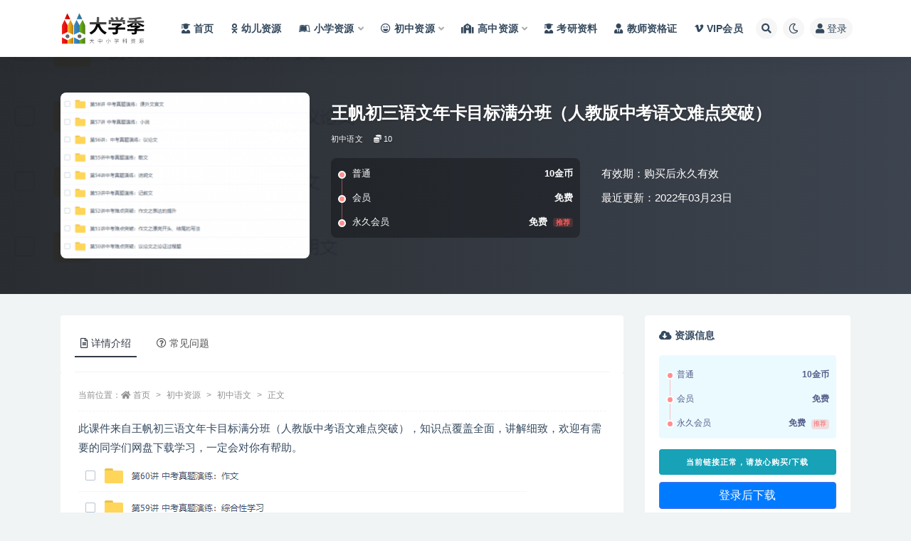

--- FILE ---
content_type: text/html; charset=UTF-8
request_url: https://www.1dxj.com/wfcsywnkmbmfbrjbzkywndtp.html
body_size: 16619
content:
<!doctype html>
<html lang="zh-CN">
<head>
	<meta http-equiv="Content-Type" content="text/html; charset=UTF-8">
	<meta name="viewport" content="width=device-width, initial-scale=1, minimum-scale=1, maximum-scale=1">
	<link rel="profile" href="https://gmpg.org/xfn/11">
	<title>王帆初三语文年卡目标满分班（人教版中考语文难点突破）_请使用正版授权-盗版主题后果自负-授权购买官网-ritheme.com</title>
<meta name='robots' content='max-image-preview:large' />
<meta name="keywords" content="初中语文,">
<meta name="description" content="此课件来自王帆初三语文年卡目标满分班（人教版中考语文难点突破），知识点覆盖全面，讲解细致，欢迎有需要的同学们网盘下载学习，一定会对你有帮助。">
<meta property="og:title" content="王帆初三语文年卡目标满分班（人教版中考语文难点突破）">
<meta property="og:description" content="此课件来自王帆初三语文年卡目标满分班（人教版中考语文难点突破），知识点覆盖全面，讲解细致，欢迎有需要的同学们网盘下载学习，一定会对你有帮助。">
<meta property="og:type" content="article">
<meta property="og:url" content="https://www.1dxj.com/wfcsywnkmbmfbrjbzkywndtp.html">
<meta property="og:site_name" content="请使用正版授权-盗版主题后果自负-授权购买官网-ritheme.com">
<meta property="og:image" content="https://www.1dxj.com/wp-content/uploads/2022/10/20221014072739-63490f6b2b9b5.png">
<link href="/wp-content/uploads/2022/10/大学家-副本.png" rel="icon">
<link rel='stylesheet' id='classic-theme-styles-css' href='https://www.1dxj.com/wp-includes/css/classic-themes.min.css?ver=6.2.2' media='all' />
<style id='global-styles-inline-css'>
body{--wp--preset--color--black: #000000;--wp--preset--color--cyan-bluish-gray: #abb8c3;--wp--preset--color--white: #ffffff;--wp--preset--color--pale-pink: #f78da7;--wp--preset--color--vivid-red: #cf2e2e;--wp--preset--color--luminous-vivid-orange: #ff6900;--wp--preset--color--luminous-vivid-amber: #fcb900;--wp--preset--color--light-green-cyan: #7bdcb5;--wp--preset--color--vivid-green-cyan: #00d084;--wp--preset--color--pale-cyan-blue: #8ed1fc;--wp--preset--color--vivid-cyan-blue: #0693e3;--wp--preset--color--vivid-purple: #9b51e0;--wp--preset--gradient--vivid-cyan-blue-to-vivid-purple: linear-gradient(135deg,rgba(6,147,227,1) 0%,rgb(155,81,224) 100%);--wp--preset--gradient--light-green-cyan-to-vivid-green-cyan: linear-gradient(135deg,rgb(122,220,180) 0%,rgb(0,208,130) 100%);--wp--preset--gradient--luminous-vivid-amber-to-luminous-vivid-orange: linear-gradient(135deg,rgba(252,185,0,1) 0%,rgba(255,105,0,1) 100%);--wp--preset--gradient--luminous-vivid-orange-to-vivid-red: linear-gradient(135deg,rgba(255,105,0,1) 0%,rgb(207,46,46) 100%);--wp--preset--gradient--very-light-gray-to-cyan-bluish-gray: linear-gradient(135deg,rgb(238,238,238) 0%,rgb(169,184,195) 100%);--wp--preset--gradient--cool-to-warm-spectrum: linear-gradient(135deg,rgb(74,234,220) 0%,rgb(151,120,209) 20%,rgb(207,42,186) 40%,rgb(238,44,130) 60%,rgb(251,105,98) 80%,rgb(254,248,76) 100%);--wp--preset--gradient--blush-light-purple: linear-gradient(135deg,rgb(255,206,236) 0%,rgb(152,150,240) 100%);--wp--preset--gradient--blush-bordeaux: linear-gradient(135deg,rgb(254,205,165) 0%,rgb(254,45,45) 50%,rgb(107,0,62) 100%);--wp--preset--gradient--luminous-dusk: linear-gradient(135deg,rgb(255,203,112) 0%,rgb(199,81,192) 50%,rgb(65,88,208) 100%);--wp--preset--gradient--pale-ocean: linear-gradient(135deg,rgb(255,245,203) 0%,rgb(182,227,212) 50%,rgb(51,167,181) 100%);--wp--preset--gradient--electric-grass: linear-gradient(135deg,rgb(202,248,128) 0%,rgb(113,206,126) 100%);--wp--preset--gradient--midnight: linear-gradient(135deg,rgb(2,3,129) 0%,rgb(40,116,252) 100%);--wp--preset--duotone--dark-grayscale: url('#wp-duotone-dark-grayscale');--wp--preset--duotone--grayscale: url('#wp-duotone-grayscale');--wp--preset--duotone--purple-yellow: url('#wp-duotone-purple-yellow');--wp--preset--duotone--blue-red: url('#wp-duotone-blue-red');--wp--preset--duotone--midnight: url('#wp-duotone-midnight');--wp--preset--duotone--magenta-yellow: url('#wp-duotone-magenta-yellow');--wp--preset--duotone--purple-green: url('#wp-duotone-purple-green');--wp--preset--duotone--blue-orange: url('#wp-duotone-blue-orange');--wp--preset--font-size--small: 13px;--wp--preset--font-size--medium: 20px;--wp--preset--font-size--large: 36px;--wp--preset--font-size--x-large: 42px;--wp--preset--spacing--20: 0.44rem;--wp--preset--spacing--30: 0.67rem;--wp--preset--spacing--40: 1rem;--wp--preset--spacing--50: 1.5rem;--wp--preset--spacing--60: 2.25rem;--wp--preset--spacing--70: 3.38rem;--wp--preset--spacing--80: 5.06rem;--wp--preset--shadow--natural: 6px 6px 9px rgba(0, 0, 0, 0.2);--wp--preset--shadow--deep: 12px 12px 50px rgba(0, 0, 0, 0.4);--wp--preset--shadow--sharp: 6px 6px 0px rgba(0, 0, 0, 0.2);--wp--preset--shadow--outlined: 6px 6px 0px -3px rgba(255, 255, 255, 1), 6px 6px rgba(0, 0, 0, 1);--wp--preset--shadow--crisp: 6px 6px 0px rgba(0, 0, 0, 1);}:where(.is-layout-flex){gap: 0.5em;}body .is-layout-flow > .alignleft{float: left;margin-inline-start: 0;margin-inline-end: 2em;}body .is-layout-flow > .alignright{float: right;margin-inline-start: 2em;margin-inline-end: 0;}body .is-layout-flow > .aligncenter{margin-left: auto !important;margin-right: auto !important;}body .is-layout-constrained > .alignleft{float: left;margin-inline-start: 0;margin-inline-end: 2em;}body .is-layout-constrained > .alignright{float: right;margin-inline-start: 2em;margin-inline-end: 0;}body .is-layout-constrained > .aligncenter{margin-left: auto !important;margin-right: auto !important;}body .is-layout-constrained > :where(:not(.alignleft):not(.alignright):not(.alignfull)){max-width: var(--wp--style--global--content-size);margin-left: auto !important;margin-right: auto !important;}body .is-layout-constrained > .alignwide{max-width: var(--wp--style--global--wide-size);}body .is-layout-flex{display: flex;}body .is-layout-flex{flex-wrap: wrap;align-items: center;}body .is-layout-flex > *{margin: 0;}:where(.wp-block-columns.is-layout-flex){gap: 2em;}.has-black-color{color: var(--wp--preset--color--black) !important;}.has-cyan-bluish-gray-color{color: var(--wp--preset--color--cyan-bluish-gray) !important;}.has-white-color{color: var(--wp--preset--color--white) !important;}.has-pale-pink-color{color: var(--wp--preset--color--pale-pink) !important;}.has-vivid-red-color{color: var(--wp--preset--color--vivid-red) !important;}.has-luminous-vivid-orange-color{color: var(--wp--preset--color--luminous-vivid-orange) !important;}.has-luminous-vivid-amber-color{color: var(--wp--preset--color--luminous-vivid-amber) !important;}.has-light-green-cyan-color{color: var(--wp--preset--color--light-green-cyan) !important;}.has-vivid-green-cyan-color{color: var(--wp--preset--color--vivid-green-cyan) !important;}.has-pale-cyan-blue-color{color: var(--wp--preset--color--pale-cyan-blue) !important;}.has-vivid-cyan-blue-color{color: var(--wp--preset--color--vivid-cyan-blue) !important;}.has-vivid-purple-color{color: var(--wp--preset--color--vivid-purple) !important;}.has-black-background-color{background-color: var(--wp--preset--color--black) !important;}.has-cyan-bluish-gray-background-color{background-color: var(--wp--preset--color--cyan-bluish-gray) !important;}.has-white-background-color{background-color: var(--wp--preset--color--white) !important;}.has-pale-pink-background-color{background-color: var(--wp--preset--color--pale-pink) !important;}.has-vivid-red-background-color{background-color: var(--wp--preset--color--vivid-red) !important;}.has-luminous-vivid-orange-background-color{background-color: var(--wp--preset--color--luminous-vivid-orange) !important;}.has-luminous-vivid-amber-background-color{background-color: var(--wp--preset--color--luminous-vivid-amber) !important;}.has-light-green-cyan-background-color{background-color: var(--wp--preset--color--light-green-cyan) !important;}.has-vivid-green-cyan-background-color{background-color: var(--wp--preset--color--vivid-green-cyan) !important;}.has-pale-cyan-blue-background-color{background-color: var(--wp--preset--color--pale-cyan-blue) !important;}.has-vivid-cyan-blue-background-color{background-color: var(--wp--preset--color--vivid-cyan-blue) !important;}.has-vivid-purple-background-color{background-color: var(--wp--preset--color--vivid-purple) !important;}.has-black-border-color{border-color: var(--wp--preset--color--black) !important;}.has-cyan-bluish-gray-border-color{border-color: var(--wp--preset--color--cyan-bluish-gray) !important;}.has-white-border-color{border-color: var(--wp--preset--color--white) !important;}.has-pale-pink-border-color{border-color: var(--wp--preset--color--pale-pink) !important;}.has-vivid-red-border-color{border-color: var(--wp--preset--color--vivid-red) !important;}.has-luminous-vivid-orange-border-color{border-color: var(--wp--preset--color--luminous-vivid-orange) !important;}.has-luminous-vivid-amber-border-color{border-color: var(--wp--preset--color--luminous-vivid-amber) !important;}.has-light-green-cyan-border-color{border-color: var(--wp--preset--color--light-green-cyan) !important;}.has-vivid-green-cyan-border-color{border-color: var(--wp--preset--color--vivid-green-cyan) !important;}.has-pale-cyan-blue-border-color{border-color: var(--wp--preset--color--pale-cyan-blue) !important;}.has-vivid-cyan-blue-border-color{border-color: var(--wp--preset--color--vivid-cyan-blue) !important;}.has-vivid-purple-border-color{border-color: var(--wp--preset--color--vivid-purple) !important;}.has-vivid-cyan-blue-to-vivid-purple-gradient-background{background: var(--wp--preset--gradient--vivid-cyan-blue-to-vivid-purple) !important;}.has-light-green-cyan-to-vivid-green-cyan-gradient-background{background: var(--wp--preset--gradient--light-green-cyan-to-vivid-green-cyan) !important;}.has-luminous-vivid-amber-to-luminous-vivid-orange-gradient-background{background: var(--wp--preset--gradient--luminous-vivid-amber-to-luminous-vivid-orange) !important;}.has-luminous-vivid-orange-to-vivid-red-gradient-background{background: var(--wp--preset--gradient--luminous-vivid-orange-to-vivid-red) !important;}.has-very-light-gray-to-cyan-bluish-gray-gradient-background{background: var(--wp--preset--gradient--very-light-gray-to-cyan-bluish-gray) !important;}.has-cool-to-warm-spectrum-gradient-background{background: var(--wp--preset--gradient--cool-to-warm-spectrum) !important;}.has-blush-light-purple-gradient-background{background: var(--wp--preset--gradient--blush-light-purple) !important;}.has-blush-bordeaux-gradient-background{background: var(--wp--preset--gradient--blush-bordeaux) !important;}.has-luminous-dusk-gradient-background{background: var(--wp--preset--gradient--luminous-dusk) !important;}.has-pale-ocean-gradient-background{background: var(--wp--preset--gradient--pale-ocean) !important;}.has-electric-grass-gradient-background{background: var(--wp--preset--gradient--electric-grass) !important;}.has-midnight-gradient-background{background: var(--wp--preset--gradient--midnight) !important;}.has-small-font-size{font-size: var(--wp--preset--font-size--small) !important;}.has-medium-font-size{font-size: var(--wp--preset--font-size--medium) !important;}.has-large-font-size{font-size: var(--wp--preset--font-size--large) !important;}.has-x-large-font-size{font-size: var(--wp--preset--font-size--x-large) !important;}
.wp-block-navigation a:where(:not(.wp-element-button)){color: inherit;}
:where(.wp-block-columns.is-layout-flex){gap: 2em;}
.wp-block-pullquote{font-size: 1.5em;line-height: 1.6;}
</style>
<link rel='stylesheet' id='mel_pan_op_style-css' href='https://www.1dxj.com/wp-content/plugins/wpmel_url_check/op/riproV2/style.css?ver=6.2.2' media='all' />
<link rel='stylesheet' id='bootstrap-css' href='https://www.1dxj.com/wp-content/themes/ripro-v2/assets/bootstrap/css/bootstrap.min.css?ver=4.6.0' media='all' />
<link rel='stylesheet' id='csf-fa5-css' href='https://www.1dxj.com/wp-content/themes/ripro-v2/assets/font-awesome/css/all.min.css?ver=5.14.0' media='all' />
<link rel='stylesheet' id='csf-fa5-v4-shims-css' href='https://www.1dxj.com/wp-content/themes/ripro-v2/assets/font-awesome/css/v4-shims.min.css?ver=5.14.0' media='all' />
<link rel='stylesheet' id='plugins-css' href='https://www.1dxj.com/wp-content/themes/ripro-v2/assets/css/plugins.css?ver=1.0.0' media='all' />
<link rel='stylesheet' id='app-css' href='https://www.1dxj.com/wp-content/themes/ripro-v2/assets/css/app.css?ver=4.8.0' media='all' />
<link rel='stylesheet' id='dark-css' href='https://www.1dxj.com/wp-content/themes/ripro-v2/assets/css/dark.css?ver=4.8.0' media='all' />
<script src='https://www.1dxj.com/wp-content/themes/ripro-v2/assets/js/jquery.min.js?ver=3.5.1' id='jquery-js'></script>
<script id='mel_pan_check-js-extra'>
var wpmel = {"post_id":"3758","ajaxurl":"https:\/\/www.1dxj.com\/wp-admin\/admin-ajax.php","auto_check":"1","have_pan":"1","check_btn_title":"\u68c0\u6d4b\u4e0b\u8f7d\u94fe\u63a5"};
</script>
<script src='https://www.1dxj.com/wp-content/plugins/wpmel_url_check/mel_pan_check.php?ver=6.2.2' id='mel_pan_check-js'></script>
<link rel="canonical" href="https://www.1dxj.com/wfcsywnkmbmfbrjbzkywndtp.html" />
<link rel='shortlink' href='https://www.1dxj.com/?p=3758' />
<style type="text/css">.navbar .logo {
    margin-right: 12px;
    width: auto;
    max-height: 50px;
    position: relative;
}</style></head>
<body class="post-template-default single single-post postid-3758 single-format-standard navbar-sticky with-hero hero-wide hero-shop pagination-numeric no-off-canvas sidebar-right">
<svg xmlns="http://www.w3.org/2000/svg" viewBox="0 0 0 0" width="0" height="0" focusable="false" role="none" style="visibility: hidden; position: absolute; left: -9999px; overflow: hidden;" ><defs><filter id="wp-duotone-dark-grayscale"><feColorMatrix color-interpolation-filters="sRGB" type="matrix" values=" .299 .587 .114 0 0 .299 .587 .114 0 0 .299 .587 .114 0 0 .299 .587 .114 0 0 " /><feComponentTransfer color-interpolation-filters="sRGB" ><feFuncR type="table" tableValues="0 0.49803921568627" /><feFuncG type="table" tableValues="0 0.49803921568627" /><feFuncB type="table" tableValues="0 0.49803921568627" /><feFuncA type="table" tableValues="1 1" /></feComponentTransfer><feComposite in2="SourceGraphic" operator="in" /></filter></defs></svg><svg xmlns="http://www.w3.org/2000/svg" viewBox="0 0 0 0" width="0" height="0" focusable="false" role="none" style="visibility: hidden; position: absolute; left: -9999px; overflow: hidden;" ><defs><filter id="wp-duotone-grayscale"><feColorMatrix color-interpolation-filters="sRGB" type="matrix" values=" .299 .587 .114 0 0 .299 .587 .114 0 0 .299 .587 .114 0 0 .299 .587 .114 0 0 " /><feComponentTransfer color-interpolation-filters="sRGB" ><feFuncR type="table" tableValues="0 1" /><feFuncG type="table" tableValues="0 1" /><feFuncB type="table" tableValues="0 1" /><feFuncA type="table" tableValues="1 1" /></feComponentTransfer><feComposite in2="SourceGraphic" operator="in" /></filter></defs></svg><svg xmlns="http://www.w3.org/2000/svg" viewBox="0 0 0 0" width="0" height="0" focusable="false" role="none" style="visibility: hidden; position: absolute; left: -9999px; overflow: hidden;" ><defs><filter id="wp-duotone-purple-yellow"><feColorMatrix color-interpolation-filters="sRGB" type="matrix" values=" .299 .587 .114 0 0 .299 .587 .114 0 0 .299 .587 .114 0 0 .299 .587 .114 0 0 " /><feComponentTransfer color-interpolation-filters="sRGB" ><feFuncR type="table" tableValues="0.54901960784314 0.98823529411765" /><feFuncG type="table" tableValues="0 1" /><feFuncB type="table" tableValues="0.71764705882353 0.25490196078431" /><feFuncA type="table" tableValues="1 1" /></feComponentTransfer><feComposite in2="SourceGraphic" operator="in" /></filter></defs></svg><svg xmlns="http://www.w3.org/2000/svg" viewBox="0 0 0 0" width="0" height="0" focusable="false" role="none" style="visibility: hidden; position: absolute; left: -9999px; overflow: hidden;" ><defs><filter id="wp-duotone-blue-red"><feColorMatrix color-interpolation-filters="sRGB" type="matrix" values=" .299 .587 .114 0 0 .299 .587 .114 0 0 .299 .587 .114 0 0 .299 .587 .114 0 0 " /><feComponentTransfer color-interpolation-filters="sRGB" ><feFuncR type="table" tableValues="0 1" /><feFuncG type="table" tableValues="0 0.27843137254902" /><feFuncB type="table" tableValues="0.5921568627451 0.27843137254902" /><feFuncA type="table" tableValues="1 1" /></feComponentTransfer><feComposite in2="SourceGraphic" operator="in" /></filter></defs></svg><svg xmlns="http://www.w3.org/2000/svg" viewBox="0 0 0 0" width="0" height="0" focusable="false" role="none" style="visibility: hidden; position: absolute; left: -9999px; overflow: hidden;" ><defs><filter id="wp-duotone-midnight"><feColorMatrix color-interpolation-filters="sRGB" type="matrix" values=" .299 .587 .114 0 0 .299 .587 .114 0 0 .299 .587 .114 0 0 .299 .587 .114 0 0 " /><feComponentTransfer color-interpolation-filters="sRGB" ><feFuncR type="table" tableValues="0 0" /><feFuncG type="table" tableValues="0 0.64705882352941" /><feFuncB type="table" tableValues="0 1" /><feFuncA type="table" tableValues="1 1" /></feComponentTransfer><feComposite in2="SourceGraphic" operator="in" /></filter></defs></svg><svg xmlns="http://www.w3.org/2000/svg" viewBox="0 0 0 0" width="0" height="0" focusable="false" role="none" style="visibility: hidden; position: absolute; left: -9999px; overflow: hidden;" ><defs><filter id="wp-duotone-magenta-yellow"><feColorMatrix color-interpolation-filters="sRGB" type="matrix" values=" .299 .587 .114 0 0 .299 .587 .114 0 0 .299 .587 .114 0 0 .299 .587 .114 0 0 " /><feComponentTransfer color-interpolation-filters="sRGB" ><feFuncR type="table" tableValues="0.78039215686275 1" /><feFuncG type="table" tableValues="0 0.94901960784314" /><feFuncB type="table" tableValues="0.35294117647059 0.47058823529412" /><feFuncA type="table" tableValues="1 1" /></feComponentTransfer><feComposite in2="SourceGraphic" operator="in" /></filter></defs></svg><svg xmlns="http://www.w3.org/2000/svg" viewBox="0 0 0 0" width="0" height="0" focusable="false" role="none" style="visibility: hidden; position: absolute; left: -9999px; overflow: hidden;" ><defs><filter id="wp-duotone-purple-green"><feColorMatrix color-interpolation-filters="sRGB" type="matrix" values=" .299 .587 .114 0 0 .299 .587 .114 0 0 .299 .587 .114 0 0 .299 .587 .114 0 0 " /><feComponentTransfer color-interpolation-filters="sRGB" ><feFuncR type="table" tableValues="0.65098039215686 0.40392156862745" /><feFuncG type="table" tableValues="0 1" /><feFuncB type="table" tableValues="0.44705882352941 0.4" /><feFuncA type="table" tableValues="1 1" /></feComponentTransfer><feComposite in2="SourceGraphic" operator="in" /></filter></defs></svg><svg xmlns="http://www.w3.org/2000/svg" viewBox="0 0 0 0" width="0" height="0" focusable="false" role="none" style="visibility: hidden; position: absolute; left: -9999px; overflow: hidden;" ><defs><filter id="wp-duotone-blue-orange"><feColorMatrix color-interpolation-filters="sRGB" type="matrix" values=" .299 .587 .114 0 0 .299 .587 .114 0 0 .299 .587 .114 0 0 .299 .587 .114 0 0 " /><feComponentTransfer color-interpolation-filters="sRGB" ><feFuncR type="table" tableValues="0.098039215686275 1" /><feFuncG type="table" tableValues="0 0.66274509803922" /><feFuncB type="table" tableValues="0.84705882352941 0.41960784313725" /><feFuncA type="table" tableValues="1 1" /></feComponentTransfer><feComposite in2="SourceGraphic" operator="in" /></filter></defs></svg><div id="app" class="site">
	
<header class="site-header">
    <div class="container">
	    <div class="navbar">
			  <div class="logo-wrapper">
          <a href="https://www.1dxj.com/">
        <img class="logo regular" src="/wp-content/uploads/2022/10/大学家logo-1.png" alt="请使用正版授权-盗版主题后果自负-授权购买官网-ritheme.com">
      </a>
    
  </div> 			
			<div class="sep"></div>
			
			<nav class="main-menu d-none d-lg-block">
			<ul id="menu-%e5%af%bc%e8%88%aa%e8%8f%9c%e5%8d%95" class="nav-list u-plain-list"><li class="menu-item menu-item-type-custom menu-item-object-custom menu-item-home"><a href="https://www.1dxj.com/"><i class="fas fa-user-graduate"></i>首页</a></li>
<li class="menu-item menu-item-type-taxonomy menu-item-object-category"><a href="https://www.1dxj.com/youer"><i class="fab fa-odnoklassniki"></i>幼儿资源</a></li>
<li class="menu-item menu-item-type-taxonomy menu-item-object-category menu-item-has-children"><a href="https://www.1dxj.com/xiaoxue"><i class="fab fa-leanpub"></i>小学资源</a>
<ul class="sub-menu">
	<li class="menu-item menu-item-type-taxonomy menu-item-object-category"><a href="https://www.1dxj.com/xiaoxue/yuwen"><i class="fas fa-language"></i>小学语文</a></li>
	<li class="menu-item menu-item-type-taxonomy menu-item-object-category"><a href="https://www.1dxj.com/xiaoxue/shuxue"><i class="fas fa-sort-numeric-up"></i>小学数字</a></li>
	<li class="menu-item menu-item-type-taxonomy menu-item-object-category"><a href="https://www.1dxj.com/xiaoxue/yingyu"><i class="fab fa-penny-arcade"></i>小学英语</a></li>
	<li class="menu-item menu-item-type-taxonomy menu-item-object-category"><a href="https://www.1dxj.com/xiaoxue/zonghe"><i class="fas fa-drafting-compass"></i>小学综合</a></li>
</ul>
</li>
<li class="menu-item menu-item-type-taxonomy menu-item-object-category current-post-ancestor menu-item-has-children"><a href="https://www.1dxj.com/chuzhong"><i class="far fa-laugh-beam"></i>初中资源</a>
<ul class="sub-menu">
	<li class="menu-item menu-item-type-taxonomy menu-item-object-category current-post-ancestor current-menu-parent current-post-parent"><a href="https://www.1dxj.com/chuzhong/czyw"><i class="fas fa-language"></i>初中语文</a></li>
	<li class="menu-item menu-item-type-taxonomy menu-item-object-category"><a href="https://www.1dxj.com/chuzhong/czsx"><i class="fas fa-sort-numeric-down"></i>初中数学</a></li>
	<li class="menu-item menu-item-type-taxonomy menu-item-object-category"><a href="https://www.1dxj.com/chuzhong/czyy"><i class="fab fa-penny-arcade"></i>初中英语</a></li>
	<li class="menu-item menu-item-type-taxonomy menu-item-object-category"><a href="https://www.1dxj.com/chuzhong/czhx"><i class="fas fa-vest-patches"></i>初中化学</a></li>
	<li class="menu-item menu-item-type-taxonomy menu-item-object-category"><a href="https://www.1dxj.com/chuzhong/czwl"><i class="fab fa-earlybirds"></i>初中物理</a></li>
	<li class="menu-item menu-item-type-taxonomy menu-item-object-category"><a href="https://www.1dxj.com/chuzhong/czsw"><i class="fas fa-biohazard"></i>初中生物</a></li>
	<li class="menu-item menu-item-type-taxonomy menu-item-object-category"><a href="https://www.1dxj.com/chuzhong/czlsdlzz"><i class="fas fa-history"></i>初中历史地理政治</a></li>
	<li class="menu-item menu-item-type-taxonomy menu-item-object-category"><a href="https://www.1dxj.com/chuzhong/czhz"><i class="fab fa-app-store"></i>初中汇总</a></li>
</ul>
</li>
<li class="menu-item menu-item-type-taxonomy menu-item-object-category menu-item-has-children"><a href="https://www.1dxj.com/gaozhong"><i class="fas fa-school"></i>高中资源</a>
<ul class="sub-menu">
	<li class="menu-item menu-item-type-taxonomy menu-item-object-category"><a href="https://www.1dxj.com/gaozhong/gzyw"><i class="fas fa-language"></i>高中语文</a></li>
	<li class="menu-item menu-item-type-taxonomy menu-item-object-category"><a href="https://www.1dxj.com/gaozhong/gzsx"><i class="fas fa-sort-numeric-up"></i>高中数学</a></li>
	<li class="menu-item menu-item-type-taxonomy menu-item-object-category"><a href="https://www.1dxj.com/gaozhong/gzyy"><i class="fab fa-penny-arcade"></i>高中英语</a></li>
	<li class="menu-item menu-item-type-taxonomy menu-item-object-category"><a href="https://www.1dxj.com/gaozhong/gzhx"><i class="fas fa-vest-patches"></i>高中化学</a></li>
	<li class="menu-item menu-item-type-taxonomy menu-item-object-category"><a href="https://www.1dxj.com/gaozhong/gzls"><i class="fab fa-sticker-mule"></i>高中历史</a></li>
	<li class="menu-item menu-item-type-taxonomy menu-item-object-category"><a href="https://www.1dxj.com/gaozhong/gzdl"><i class="fas fa-history"></i>高中地理</a></li>
	<li class="menu-item menu-item-type-taxonomy menu-item-object-category"><a href="https://www.1dxj.com/gaozhong/gzzz"><i class="fas fa-poll"></i>高中政治</a></li>
	<li class="menu-item menu-item-type-taxonomy menu-item-object-category"><a href="https://www.1dxj.com/gaozhong/gzwl"><i class="fab fa-earlybirds"></i>高中物理</a></li>
	<li class="menu-item menu-item-type-taxonomy menu-item-object-category"><a href="https://www.1dxj.com/gaozhong/gzsw"><i class="fas fa-biohazard"></i>高中生物</a></li>
	<li class="menu-item menu-item-type-taxonomy menu-item-object-category"><a href="https://www.1dxj.com/gaozhong/gzhz"><i class="fab fa-app-store"></i>高中汇总</a></li>
</ul>
</li>
<li class="menu-item menu-item-type-taxonomy menu-item-object-category"><a href="https://www.1dxj.com/kaoyan"><i class="fas fa-user-graduate"></i>考研资料</a></li>
<li class="menu-item menu-item-type-taxonomy menu-item-object-category"><a href="https://www.1dxj.com/jiaoshi"><i class="fas fa-user-tie"></i>教师资格证</a></li>
<li class="menu-item menu-item-type-post_type menu-item-object-page"><a href="https://www.1dxj.com/vip"><i class="fab fa-vimeo-v"></i>VIP会员</a></li>
</ul>			</nav>
			
			<div class="actions">
				
								<span class="btn btn-sm search-open navbar-button ml-2" rel="nofollow noopener noreferrer" data-action="omnisearch-open" data-target="#omnisearch" title="搜索"><i class="fas fa-search"></i></span>
				
				
						        <span class="btn btn-sm toggle-dark navbar-button ml-2" rel="nofollow noopener noreferrer" title="夜间模式"><i class="fa fa-moon-o"></i></span>
                                
				<!-- user navbar dropdown  -->
		        				<a class="login-btn navbar-button ml-2" rel="nofollow noopener noreferrer" href="#"><i class="fa fa-user mr-1"></i>登录</a>
								<!-- user navbar dropdown -->

                
		        <div class="burger"></div>

		        
		    </div>
		    
	    </div>
    </div>
</header>

<div class="header-gap"></div>


<div class="hero lazyload visible" data-bg="https://www.1dxj.com/wp-content/uploads/2022/10/20221014072739-63490f6b2b9b5.png">



<div class="hero-shop-warp">
    <div class="container-lg">
        <div class="row">
            <div class="col-lg-4 img-box">
                <img class="lazyload" data-src="https://www.1dxj.com/wp-content/uploads/2022/10/20221014072739-63490f6b2b9b5-300x200.png" src="[data-uri]" alt="王帆初三语文年卡目标满分班（人教版中考语文难点突破）" />
                <noscript><img src="https://www.1dxj.com/wp-content/uploads/2022/10/20221014072739-63490f6b2b9b5-300x200.png" alt="王帆初三语文年卡目标满分班（人教版中考语文难点突破）" /></noscript>
            </div>
            <div class="col-lg-8 info-box">
                <header class="entry-header">
<h1 class="entry-title">王帆初三语文年卡目标满分班（人教版中考语文难点突破）</h1>          <div class="entry-meta">
            
                          <span class="meta-category">
                <a href="https://www.1dxj.com/chuzhong/czyw" rel="category">初中语文</a>
              </span>
            <span class="meta-shhop-icon"><i class="fas fa-coins"></i> 10</span>                <span class="meta-edit"></span>
            

          </div>
        </header>

                <div class="row">
                    <div class="col-lg-6 col-12">
                        <ul class="pricing-options"><li><span>普通</span><b>10金币</b></li><li><span>会员</span><b>免费</b></li><li><span>永久会员</span><b>免费<small class="badge badge-danger-lighten ml-2">推荐</small></b></li></ul>                    </div>
                    <div class="col-lg-6 col-12">
                        <ul class="down-info"><li><p class="data-label">有效期：购买后永久有效</p></li><li><p class="data-label">最近更新：2022年03月23日</p></li></ul>                    </div>
    
                </div>
                
                
            </div>
        </div>
    </div>
</div>
</div>	<main id="main" role="main" class="site-content">
<div class="container">
	<div class="row">
		<div class="content-column col-lg-9">
			<div class="content-area">
				


<div class="single-download-nav">
  <ul class="nav nav-pills" id="pills-tab" role="tablist">

    <li class="nav-item" role="presentation">
      <a class="nav-link active" id="pills-details-tab" data-toggle="pill" href="#pills-details" role="tab" aria-controls="pills-details" aria-selected="true"><i class="far fa-file-alt mr-1"></i>详情介绍</a>
    </li>

    
        <li class="nav-item" role="presentation">
      <a class="nav-link" id="pills-faq-tab" data-toggle="pill" href="#pills-faq" role="tab" aria-controls="pills-faq" aria-selected="false"><i class="far fa-question-circle mr-1"></i>常见问题</a>
    </li>
        
  </ul>
</div>

<div class="tab-content" id="pills-tabContent">

  <div class="tab-pane fade show active" id="pills-details" role="tabpanel" aria-labelledby="pills-details-tab">
    <article id="post-3758" class="article-content post-3758 post type-post status-publish format-standard has-post-thumbnail hentry category-czyw">
      <div class="container">
                <div class="article-crumb"><ol class="breadcrumb">当前位置：<li class="home"><i class="fa fa-home"></i> <a href="https://www.1dxj.com">首页</a></li><li><a href="https://www.1dxj.com/chuzhong">初中资源</a></li><li><a href="https://www.1dxj.com/chuzhong/czyw">初中语文</a></li><li class="active">正文</li></ol></div>
        
        
        <div class="pt-0 d-none d-block d-xl-none d-lg-none"><aside id="header-widget-shop-down" class="widget-area"><p></p></aside></div>      
        <div class="entry-wrapper">
                    <div class="entry-content u-text-format u-clearfix">
            <p>此课件来自王帆初三语文年卡目标满分班（人教版中考语文难点突破），知识点覆盖全面，讲解细致，欢迎有需要的同学们网盘下载学习，一定会对你有帮助。</p>
<p><img decoding="async" src="//www.1dxj.com/wp-content/uploads/2022/10/20221014072739-63490f6b2b9b5.png" /><br /><img decoding="async" src="//www.1dxj.com/wp-content/uploads/2022/10/20221014072739-63490f6b3bb95.png" /><br /><img decoding="async" src="//www.1dxj.com/wp-content/uploads/2022/10/20221014072739-63490f6b4c348.png" /><br /><img decoding="async" src="//www.1dxj.com/wp-content/uploads/2022/10/20221014072739-63490f6b5b1df.png" /><br /><img decoding="async" src="//www.1dxj.com/wp-content/uploads/2022/10/20221014072739-63490f6b6c046.png" /></p>
<div class="post-note alert alert-warning mt-2" role="alert"><small><strong>声明：</strong>本站资源来自会员发布以及互联网公开收集，不代表本站立场，仅限学习交流使用，请遵循相关法律法规，请在下载后24小时内删除。 如有侵权争议、不妥之处请联系本站删除处理！ 请用户仔细辨认内容的真实性，避免上当受骗！</small></div>
<div class="entry-share">
	<div class="row">
		<div class="col d-none d-lg-block">
            
            			
		</div>
		<div class="col-auto mb-3 mb-lg-0">

            <button class="btn btn-sm btn-white" data-toggle="tooltip" data-html="true" data-placement="top" title="&lt;span class=&quot;reward-qrcode&quot;&gt;&lt;span&gt; &lt;img src=&quot;&quot;&gt; 支付宝扫一扫 &lt;/span&gt;&lt;span&gt; &lt;img src=&quot;&quot;&gt; 微信扫一扫 &lt;/span&gt;&lt;/span&gt;"><i class="fa fa-qrcode"></i> 打赏</button>
			<button class="go-star-btn btn btn-sm btn-white" data-id="3758"><i class="far fa-star"></i> 收藏</button>            
			                <button class="share-poster btn btn-sm btn-white" data-id="3758" title="文章封面图"><i class="fa fa-share-alt"></i> 海报</button>
                        
            <button class="go-copy btn btn-sm btn-white" data-toggle="tooltip" data-placement="top" title="点击复制链接" data-clipboard-text="https://www.1dxj.com/wfcsywnkmbmfbrjbzkywndtp.html"><i class="fas fa-link"></i> 链接</button>
		</div>
	</div>
</div>
          </div>
                  </div>
      </div>
    </article>
  </div>

  
    <div class="tab-pane fade" id="pills-faq" role="tabpanel" aria-labelledby="pills-faq-tab">

    <div class="accordion" id="accordionhelp">
          <div class="card">
        <div class="card-header" id="heading-0">
          <h2 class="mb-0">
            <button class="btn btn-sm btn-block text-left collapsed" type="button" data-toggle="collapse" data-target="#collapse-0" aria-expanded="false" aria-controls="collapse-0">
              免费下载或者VIP会员资源能否直接商用？<span class="fa fa-plus"></span><span class="fa fa-minus"></span>
            </button>

          </h2>
        </div>
        <div id="collapse-0" class="collapse" aria-labelledby="heading-0" data-parent="#accordionhelp">
          <div class="card-body bg-primary text-white">
            本站所有资源版权均属于原作者所有，这里所提供资源均只能用于参考学习用，请勿直接商用。若由于商用引起版权纠纷，一切责任均由使用者承担。更多说明请参考 VIP介绍。          </div>
        </div>
      </div>
          <div class="card">
        <div class="card-header" id="heading-1">
          <h2 class="mb-0">
            <button class="btn btn-sm btn-block text-left collapsed" type="button" data-toggle="collapse" data-target="#collapse-1" aria-expanded="false" aria-controls="collapse-1">
              提示下载完但解压或打开不了？<span class="fa fa-plus"></span><span class="fa fa-minus"></span>
            </button>

          </h2>
        </div>
        <div id="collapse-1" class="collapse" aria-labelledby="heading-1" data-parent="#accordionhelp">
          <div class="card-body bg-primary text-white">
            最常见的情况是下载不完整: 可对比下载完压缩包的与网盘上的容量，若小于网盘提示的容量则是这个原因。这是浏览器下载的bug，建议用百度网盘软件或迅雷下载。 若排除这种情况，可在对应资源底部留言，或联络我们。          </div>
        </div>
      </div>
          <div class="card">
        <div class="card-header" id="heading-2">
          <h2 class="mb-0">
            <button class="btn btn-sm btn-block text-left collapsed" type="button" data-toggle="collapse" data-target="#collapse-2" aria-expanded="false" aria-controls="collapse-2">
              找不到素材资源介绍文章里的示例图片？<span class="fa fa-plus"></span><span class="fa fa-minus"></span>
            </button>

          </h2>
        </div>
        <div id="collapse-2" class="collapse" aria-labelledby="heading-2" data-parent="#accordionhelp">
          <div class="card-body bg-primary text-white">
            对于会员专享、整站源码、程序插件、网站模板、网页模版等类型的素材，文章内用于介绍的图片通常并不包含在对应可供下载素材包内。这些相关商业图片需另外购买，且本站不负责(也没有办法)找到出处。 同样地一些字体文件也是这种情况，但部分素材会在素材包内有一份字体下载链接清单。          </div>
        </div>
      </div>
          <div class="card">
        <div class="card-header" id="heading-3">
          <h2 class="mb-0">
            <button class="btn btn-sm btn-block text-left collapsed" type="button" data-toggle="collapse" data-target="#collapse-3" aria-expanded="false" aria-controls="collapse-3">
              付款后无法显示下载地址或者无法查看内容？<span class="fa fa-plus"></span><span class="fa fa-minus"></span>
            </button>

          </h2>
        </div>
        <div id="collapse-3" class="collapse" aria-labelledby="heading-3" data-parent="#accordionhelp">
          <div class="card-body bg-primary text-white">
            如果您已经成功付款但是网站没有弹出成功提示，请联系站长提供付款信息为您处理          </div>
        </div>
      </div>
          <div class="card">
        <div class="card-header" id="heading-4">
          <h2 class="mb-0">
            <button class="btn btn-sm btn-block text-left collapsed" type="button" data-toggle="collapse" data-target="#collapse-4" aria-expanded="false" aria-controls="collapse-4">
              购买该资源后，可以退款吗？<span class="fa fa-plus"></span><span class="fa fa-minus"></span>
            </button>

          </h2>
        </div>
        <div id="collapse-4" class="collapse" aria-labelledby="heading-4" data-parent="#accordionhelp">
          <div class="card-body bg-primary text-white">
            源码素材属于虚拟商品，具有可复制性，可传播性，一旦授予，不接受任何形式的退款、换货要求。请您在购买获取之前确认好 是您所需要的资源          </div>
        </div>
      </div>
        </div>
  </div>
  

</div>


<div class="entry-navigation">
	<div class="row">
            	<div class="col-lg-6 col-12">
            <a class="entry-page-prev" href="https://www.1dxj.com/xeswfcexsywnkmbmfbkssjbsjkcw.html" title="学而思王帆初二新生语文年卡目标满分班（71课时苏教版四季课程完）">
                <div class="entry-page-icon"><i class="fas fa-arrow-left"></i></div>
                <div class="entry-page-info">
                    <span class="d-block rnav">上一篇</span>
                    <span class="d-block title">学而思王帆初二新生语文年卡目标满分班（71课时苏教版四季课程完）</span>
                </div>
            </a> 
        </div>
                    	<div class="col-lg-6 col-12">
            <a class="entry-page-next" href="https://www.1dxj.com/wfcexsywnkydxzbxeswxtxfdjxwk.html" title="王帆初二新生语文年卡阅读写作班（学而思网校体系辅导教学网课）">
                <div class="entry-page-info">
                    <span class="d-block rnav">下一篇</span>
                    <span class="d-block title">王帆初二新生语文年卡阅读写作班（学而思网校体系辅导教学网课）</span>
                </div>
                <div class="entry-page-icon"><i class="fas fa-arrow-right"></i></div>
            </a>
        </div>
            </div>
</div>    <div class="related-posts">
        <h3 class="u-border-title">相关文章</h3>
        <div class="row">
                      <div class="col-lg-6 col-12">
              <article id="post-35252" class="post post-list post-35252 type-post status-publish format-standard hentry category-czyw">
                  <div class="entry-media"><div class="placeholder" style="padding-bottom: 66.666666666667%"><a href="https://www.1dxj.com/xesxzydljdtg.html" title="学而思 写作+阅读理解大通关" rel="nofollow noopener noreferrer"><img class="lazyload" data-src="https://www.1dxj.com/wp-content/uploads/2022/10/中学小辅导-3-300x200.jpg" src="/wp-content/themes/ripro-v2/assets/img/thumb-ing.gif" alt="学而思 写作+阅读理解大通关" /></a></div></div>                  <div class="entry-wrapper">
                    <header class="entry-header"><h2 class="entry-title"><a href="https://www.1dxj.com/xesxzydljdtg.html" title="学而思 写作+阅读理解大通关" rel="bookmark">学而思 写作+阅读理解大通关</a></h2></header>
                                        <div class="entry-footer">          <div class="entry-meta">
            
                          <span class="meta-category">
                <a href="https://www.1dxj.com/chuzhong/czyw" rel="category">初中语文</a>
              </span>
                          <span class="meta-date">
                  <time datetime="2025-12-23T17:18:03+08:00">
                    <i class="fa fa-clock-o"></i>
                    2025-12-23                  </time>
              </span>
                            <span class="meta-views"><i class="fa fa-eye"></i> 2</span>
            <span class="meta-shhop-icon"><i class="fas fa-coins"></i> 10</span>

          </div>
        </div>
                                    </div>
            </article>
          </div>
                      <div class="col-lg-6 col-12">
              <article id="post-35184" class="post post-list post-35184 type-post status-publish format-standard hentry category-czyw">
                  <div class="entry-media"><div class="placeholder" style="padding-bottom: 66.666666666667%"><a href="https://www.1dxj.com/sxjdsdmzjwj.html" title="邵鑫 精读四大名著600讲【完结】" rel="nofollow noopener noreferrer"><img class="lazyload" data-src="https://www.1dxj.com/wp-content/uploads/2022/10/中学小辅导-5-300x200.jpg" src="/wp-content/themes/ripro-v2/assets/img/thumb-ing.gif" alt="邵鑫 精读四大名著600讲【完结】" /></a></div></div>                  <div class="entry-wrapper">
                    <header class="entry-header"><h2 class="entry-title"><a href="https://www.1dxj.com/sxjdsdmzjwj.html" title="邵鑫 精读四大名著600讲【完结】" rel="bookmark">邵鑫 精读四大名著600讲【完结】</a></h2></header>
                                        <div class="entry-footer">          <div class="entry-meta">
            
                          <span class="meta-category">
                <a href="https://www.1dxj.com/chuzhong/czyw" rel="category">初中语文</a>
              </span>
                          <span class="meta-date">
                  <time datetime="2025-11-28T08:54:51+08:00">
                    <i class="fa fa-clock-o"></i>
                    2025-11-28                  </time>
              </span>
                            <span class="meta-views"><i class="fa fa-eye"></i> 3</span>
            <span class="meta-shhop-icon"><i class="fas fa-coins"></i> 10</span>

          </div>
        </div>
                                    </div>
            </article>
          </div>
                      <div class="col-lg-6 col-12">
              <article id="post-35172" class="post post-list post-35172 type-post status-publish format-standard hentry category-czyw">
                  <div class="entry-media"><div class="placeholder" style="padding-bottom: 66.666666666667%"><a href="https://www.1dxj.com/mfywcztyydj.html" title="满分语文 初中通用阅读36技" rel="nofollow noopener noreferrer"><img class="lazyload" data-src="https://www.1dxj.com/wp-content/uploads/2022/10/中学小辅导-3-300x200.jpg" src="/wp-content/themes/ripro-v2/assets/img/thumb-ing.gif" alt="满分语文 初中通用阅读36技" /></a></div></div>                  <div class="entry-wrapper">
                    <header class="entry-header"><h2 class="entry-title"><a href="https://www.1dxj.com/mfywcztyydj.html" title="满分语文 初中通用阅读36技" rel="bookmark">满分语文 初中通用阅读36技</a></h2></header>
                                        <div class="entry-footer">          <div class="entry-meta">
            
                          <span class="meta-category">
                <a href="https://www.1dxj.com/chuzhong/czyw" rel="category">初中语文</a>
              </span>
                          <span class="meta-date">
                  <time datetime="2025-11-11T10:09:16+08:00">
                    <i class="fa fa-clock-o"></i>
                    2025-11-11                  </time>
              </span>
                            <span class="meta-views"><i class="fa fa-eye"></i> 4</span>
            <span class="meta-shhop-icon"><i class="fas fa-coins"></i> 10</span>

          </div>
        </div>
                                    </div>
            </article>
          </div>
                      <div class="col-lg-6 col-12">
              <article id="post-35164" class="post post-list post-35164 type-post status-publish format-standard hentry category-czyw">
                  <div class="entry-media"><div class="placeholder" style="padding-bottom: 66.666666666667%"><a href="https://www.1dxj.com/czywqgtyspkchj.html" title="初中语文 全国通用视频课程合集" rel="nofollow noopener noreferrer"><img class="lazyload" data-src="https://www.1dxj.com/wp-content/uploads/2022/10/中学小辅导-5-300x200.jpg" src="/wp-content/themes/ripro-v2/assets/img/thumb-ing.gif" alt="初中语文 全国通用视频课程合集" /></a></div></div>                  <div class="entry-wrapper">
                    <header class="entry-header"><h2 class="entry-title"><a href="https://www.1dxj.com/czywqgtyspkchj.html" title="初中语文 全国通用视频课程合集" rel="bookmark">初中语文 全国通用视频课程合集</a></h2></header>
                                        <div class="entry-footer">          <div class="entry-meta">
            
                          <span class="meta-category">
                <a href="https://www.1dxj.com/chuzhong/czyw" rel="category">初中语文</a>
              </span>
                          <span class="meta-date">
                  <time datetime="2025-11-06T16:27:09+08:00">
                    <i class="fa fa-clock-o"></i>
                    2025-11-06                  </time>
              </span>
                            <span class="meta-views"><i class="fa fa-eye"></i> 2</span>
            <span class="meta-shhop-icon"><i class="fas fa-coins"></i> 10</span>

          </div>
        </div>
                                    </div>
            </article>
          </div>
                      <div class="col-lg-6 col-12">
              <article id="post-35159" class="post post-list post-35159 type-post status-publish format-standard hentry category-czyw">
                  <div class="entry-media"><div class="placeholder" style="padding-bottom: 66.666666666667%"><a href="https://www.1dxj.com/pglsczywhj.html" title="瓶盖老师初中语文合集" rel="nofollow noopener noreferrer"><img class="lazyload" data-src="https://www.1dxj.com/wp-content/uploads/2022/10/中学小辅导-10-300x200.jpg" src="/wp-content/themes/ripro-v2/assets/img/thumb-ing.gif" alt="瓶盖老师初中语文合集" /></a></div></div>                  <div class="entry-wrapper">
                    <header class="entry-header"><h2 class="entry-title"><a href="https://www.1dxj.com/pglsczywhj.html" title="瓶盖老师初中语文合集" rel="bookmark">瓶盖老师初中语文合集</a></h2></header>
                                        <div class="entry-footer">          <div class="entry-meta">
            
                          <span class="meta-category">
                <a href="https://www.1dxj.com/chuzhong/czyw" rel="category">初中语文</a>
              </span>
                          <span class="meta-date">
                  <time datetime="2025-11-06T16:27:04+08:00">
                    <i class="fa fa-clock-o"></i>
                    2025-11-06                  </time>
              </span>
                            <span class="meta-views"><i class="fa fa-eye"></i> 7</span>
            <span class="meta-shhop-icon"><i class="fas fa-coins"></i> 10</span>

          </div>
        </div>
                                    </div>
            </article>
          </div>
                      <div class="col-lg-6 col-12">
              <article id="post-35135" class="post post-list post-35135 type-post status-publish format-standard hentry category-czyw">
                  <div class="entry-media"><div class="placeholder" style="padding-bottom: 66.666666666667%"><a href="https://www.1dxj.com/bjccyywlxqn.html" title="包君成 初一语文六项全能" rel="nofollow noopener noreferrer"><img class="lazyload" data-src="https://www.1dxj.com/wp-content/uploads/2022/10/中学小辅导-6-300x200.jpg" src="/wp-content/themes/ripro-v2/assets/img/thumb-ing.gif" alt="包君成 初一语文六项全能" /></a></div></div>                  <div class="entry-wrapper">
                    <header class="entry-header"><h2 class="entry-title"><a href="https://www.1dxj.com/bjccyywlxqn.html" title="包君成 初一语文六项全能" rel="bookmark">包君成 初一语文六项全能</a></h2></header>
                                        <div class="entry-footer">          <div class="entry-meta">
            
                          <span class="meta-category">
                <a href="https://www.1dxj.com/chuzhong/czyw" rel="category">初中语文</a>
              </span>
                          <span class="meta-date">
                  <time datetime="2025-10-27T16:46:27+08:00">
                    <i class="fa fa-clock-o"></i>
                    2025-10-27                  </time>
              </span>
                            <span class="meta-views"><i class="fa fa-eye"></i> 3</span>
            <span class="meta-shhop-icon"><i class="fas fa-coins"></i> 10</span>

          </div>
        </div>
                                    </div>
            </article>
          </div>
                      <div class="col-lg-6 col-12">
              <article id="post-35074" class="post post-list post-35074 type-post status-publish format-standard hentry category-czyw">
                  <div class="entry-media"><div class="placeholder" style="padding-bottom: 66.666666666667%"><a href="https://www.1dxj.com/wjysxczxzsc.html" title="【完结】云舒写初中写作素材" rel="nofollow noopener noreferrer"><img class="lazyload" data-src="https://www.1dxj.com/wp-content/uploads/2022/10/中学小辅导-5-300x200.jpg" src="/wp-content/themes/ripro-v2/assets/img/thumb-ing.gif" alt="【完结】云舒写初中写作素材" /></a></div></div>                  <div class="entry-wrapper">
                    <header class="entry-header"><h2 class="entry-title"><a href="https://www.1dxj.com/wjysxczxzsc.html" title="【完结】云舒写初中写作素材" rel="bookmark">【完结】云舒写初中写作素材</a></h2></header>
                                        <div class="entry-footer">          <div class="entry-meta">
            
                          <span class="meta-category">
                <a href="https://www.1dxj.com/chuzhong/czyw" rel="category">初中语文</a>
              </span>
                          <span class="meta-date">
                  <time datetime="2025-10-09T08:53:41+08:00">
                    <i class="fa fa-clock-o"></i>
                    2025-10-09                  </time>
              </span>
                            <span class="meta-views"><i class="fa fa-eye"></i> 5</span>
            <span class="meta-shhop-icon"><i class="fas fa-coins"></i> 10</span>

          </div>
        </div>
                                    </div>
            </article>
          </div>
                      <div class="col-lg-6 col-12">
              <article id="post-35071" class="post post-list post-35071 type-post status-publish format-standard hentry category-czyw">
                  <div class="entry-media"><div class="placeholder" style="padding-bottom: 66.666666666667%"><a href="https://www.1dxj.com/czywbbwywgsmxnj.html" title="2026初中语文 必背文言文+古诗默写 789年级" rel="nofollow noopener noreferrer"><img class="lazyload" data-src="https://www.1dxj.com/wp-content/uploads/2022/10/中学小辅导-2-300x200.jpg" src="/wp-content/themes/ripro-v2/assets/img/thumb-ing.gif" alt="2026初中语文 必背文言文+古诗默写 789年级" /></a></div></div>                  <div class="entry-wrapper">
                    <header class="entry-header"><h2 class="entry-title"><a href="https://www.1dxj.com/czywbbwywgsmxnj.html" title="2026初中语文 必背文言文+古诗默写 789年级" rel="bookmark">2026初中语文 必背文言文+古诗默写 789年级</a></h2></header>
                                        <div class="entry-footer">          <div class="entry-meta">
            
                          <span class="meta-category">
                <a href="https://www.1dxj.com/chuzhong/czyw" rel="category">初中语文</a>
              </span>
                          <span class="meta-date">
                  <time datetime="2025-10-09T08:53:35+08:00">
                    <i class="fa fa-clock-o"></i>
                    2025-10-09                  </time>
              </span>
                            <span class="meta-views"><i class="fa fa-eye"></i> 3</span>
            <span class="meta-shhop-icon"><i class="fas fa-coins"></i> 10</span>

          </div>
        </div>
                                    </div>
            </article>
          </div>
                      <div class="col-lg-6 col-12">
              <article id="post-35065" class="post post-list post-35065 type-post status-publish format-standard hentry category-czyw">
                  <div class="entry-media"><div class="placeholder" style="padding-bottom: 66.666666666667%"><a href="https://www.1dxj.com/czywybydxlwhyzkb.html" title="2026 初中语文 一本阅读训练五合一 中考版" rel="nofollow noopener noreferrer"><img class="lazyload" data-src="https://www.1dxj.com/wp-content/uploads/2022/10/中学小辅导-6-300x200.jpg" src="/wp-content/themes/ripro-v2/assets/img/thumb-ing.gif" alt="2026 初中语文 一本阅读训练五合一 中考版" /></a></div></div>                  <div class="entry-wrapper">
                    <header class="entry-header"><h2 class="entry-title"><a href="https://www.1dxj.com/czywybydxlwhyzkb.html" title="2026 初中语文 一本阅读训练五合一 中考版" rel="bookmark">2026 初中语文 一本阅读训练五合一 中考版</a></h2></header>
                                        <div class="entry-footer">          <div class="entry-meta">
            
                          <span class="meta-category">
                <a href="https://www.1dxj.com/chuzhong/czyw" rel="category">初中语文</a>
              </span>
                          <span class="meta-date">
                  <time datetime="2025-10-09T08:53:28+08:00">
                    <i class="fa fa-clock-o"></i>
                    2025-10-09                  </time>
              </span>
                            <span class="meta-views"><i class="fa fa-eye"></i> 11</span>
            <span class="meta-shhop-icon"><i class="fas fa-coins"></i> 10</span>

          </div>
        </div>
                                    </div>
            </article>
          </div>
                      <div class="col-lg-6 col-12">
              <article id="post-35057" class="post post-list post-35057 type-post status-publish format-standard hentry category-czyw">
                  <div class="entry-media"><div class="placeholder" style="padding-bottom: 66.666666666667%"><a href="https://www.1dxj.com/xsylsqjmfzwydmfxbjq.html" title="肖书媛老师全集（满分作文 阅读满分 学霸技巧）" rel="nofollow noopener noreferrer"><img class="lazyload" data-src="https://www.1dxj.com/wp-content/uploads/2022/10/中学小辅导-8-300x200.jpg" src="/wp-content/themes/ripro-v2/assets/img/thumb-ing.gif" alt="肖书媛老师全集（满分作文 阅读满分 学霸技巧）" /></a></div></div>                  <div class="entry-wrapper">
                    <header class="entry-header"><h2 class="entry-title"><a href="https://www.1dxj.com/xsylsqjmfzwydmfxbjq.html" title="肖书媛老师全集（满分作文 阅读满分 学霸技巧）" rel="bookmark">肖书媛老师全集（满分作文 阅读满分 学霸技巧）</a></h2></header>
                                        <div class="entry-footer">          <div class="entry-meta">
            
                          <span class="meta-category">
                <a href="https://www.1dxj.com/chuzhong/czyw" rel="category">初中语文</a>
              </span>
                          <span class="meta-date">
                  <time datetime="2025-10-09T08:53:19+08:00">
                    <i class="fa fa-clock-o"></i>
                    2025-10-09                  </time>
              </span>
                            <span class="meta-views"><i class="fa fa-eye"></i> 2</span>
            <span class="meta-shhop-icon"><i class="fas fa-coins"></i> 10</span>

          </div>
        </div>
                                    </div>
            </article>
          </div>
                  </div>
    </div>

			</div>
		</div>
					<div class="sidebar-column col-lg-3">
				<aside id="secondary" class="widget-area">
	<div id="ripro_v2_shop_down-4" class="widget ripro-v2-widget-shop-down"><div class="price"><h3><i class="fas fa-cloud-download-alt mr-1"></i>资源信息</h3></div><ul class="pricing-options"><li><span>普通</span><b>10金币</b></li><li><span>会员</span><b>免费</b></li><li><span>永久会员</span><b>免费<small class="badge badge-danger-lighten ml-2">推荐</small></b></li></ul><button type="button" class="btn btn-block btn-primary mb-3 login-btn">登录后下载</button><div class="down-info"><h5>其他信息</h5><ul class="infos"><li><p class="data-label"></p><p class="info"></p></li><li><p class="data-label">有效期</p><p class="info">永久有效</p></li><li><p class="data-label">累计下载</p><p class="info">1</p></li></ul></div><div class="down-help mt-2 small text-muted">下载遇到问题？可联系客服或留言反馈</div></div><div id="ripro_v2_widget_post_item-3" class="widget ripro_v2-widget-post"><h5 class="widget-title">最新资源</h5>        <div class="list"> 
                                <article id="post-17050" class="post post-list post-17050 type-post status-publish format-standard hentry category-youer">
                      <div class="entry-media"><div class="placeholder" style="padding-bottom: 66.666666666667%"><a href="https://www.1dxj.com/hypyjxdhtyhjhdstxhpy.html" title="《汉语拼音教学》动画+童谣，好记好读，十天学会拼音" rel="nofollow noopener noreferrer"><img class="lazyload" data-src="https://www.1dxj.com/wp-content/uploads/2022/10/中学小辅导-1-300x200.jpg" src="/wp-content/themes/ripro-v2/assets/img/thumb-ing.gif" alt="《汉语拼音教学》动画+童谣，好记好读，十天学会拼音" /></a></div></div>                      <div class="entry-wrapper">
                        <header class="entry-header">
                          <h2 class="entry-title"><a href="https://www.1dxj.com/hypyjxdhtyhjhdstxhpy.html" title="《汉语拼音教学》动画+童谣，好记好读，十天学会拼音" rel="bookmark">《汉语拼音教学》动画+童谣，好记好读，十天学会拼音</a></h2>                        </header>
                        <div class="entry-footer">          <div class="entry-meta">
            
                          <span class="meta-date">
                  <time datetime="2017-04-27T07:53:36+08:00">
                    <i class="fa fa-clock-o"></i>
                    2017-04-27                  </time>
              </span>
            <span class="meta-shhop-icon"><i class="fas fa-coins"></i> 10</span>

          </div>
        </div>
                    </div>
                </article>
                                <article id="post-3088" class="post post-list post-3088 type-post status-publish format-standard has-post-thumbnail hentry category-shuxue">
                      <div class="entry-media"><div class="placeholder" style="padding-bottom: 66.666666666667%"><a href="https://www.1dxj.com/hgxxspkcasmsslknjqt.html" title="黄冈小学视频课程奥数名师实录课 （1-6）年级全套" rel="nofollow noopener noreferrer"><img class="lazyload" data-src="https://www.1dxj.com/wp-content/uploads/2022/10/20221014065137-634906f97b55a-300x200.png" src="/wp-content/themes/ripro-v2/assets/img/thumb-ing.gif" alt="黄冈小学视频课程奥数名师实录课 （1-6）年级全套" /></a></div></div>                      <div class="entry-wrapper">
                        <header class="entry-header">
                          <h2 class="entry-title"><a href="https://www.1dxj.com/hgxxspkcasmsslknjqt.html" title="黄冈小学视频课程奥数名师实录课 （1-6）年级全套" rel="bookmark">黄冈小学视频课程奥数名师实录课 （1-6）年级全套</a></h2>                        </header>
                        <div class="entry-footer">          <div class="entry-meta">
            
                          <span class="meta-date">
                  <time datetime="2021-11-09T14:44:04+08:00">
                    <i class="fa fa-clock-o"></i>
                    2021-11-09                  </time>
              </span>
            <span class="meta-shhop-icon"><i class="fas fa-coins"></i> 10</span>

          </div>
        </div>
                    </div>
                </article>
                                <article id="post-8893" class="post post-list post-8893 type-post status-publish format-standard has-post-thumbnail hentry category-czwl">
                      <div class="entry-media"><div class="placeholder" style="padding-bottom: 66.666666666667%"><a href="https://www.1dxj.com/ceqjzxwltcbjzdkdzsdjjspjxkc.html" title="初二秋季质心物理特长班（15讲）重点考点知识点讲解视频教学课程" rel="nofollow noopener noreferrer"><img class="lazyload" data-src="https://www.1dxj.com/wp-content/uploads/2022/10/20221014102245-634938755d7a0-300x200.png" src="/wp-content/themes/ripro-v2/assets/img/thumb-ing.gif" alt="初二秋季质心物理特长班（15讲）重点考点知识点讲解视频教学课程" /></a></div></div>                      <div class="entry-wrapper">
                        <header class="entry-header">
                          <h2 class="entry-title"><a href="https://www.1dxj.com/ceqjzxwltcbjzdkdzsdjjspjxkc.html" title="初二秋季质心物理特长班（15讲）重点考点知识点讲解视频教学课程" rel="bookmark">初二秋季质心物理特长班（15讲）重点考点知识点讲解视频教学课程</a></h2>                        </header>
                        <div class="entry-footer">          <div class="entry-meta">
            
                          <span class="meta-date">
                  <time datetime="2021-08-09T16:57:25+08:00">
                    <i class="fa fa-clock-o"></i>
                    2021-08-09                  </time>
              </span>
            <span class="meta-shhop-icon"><i class="fas fa-coins"></i> 10</span>

          </div>
        </div>
                    </div>
                </article>
                                <article id="post-11498" class="post post-list post-11498 type-post status-publish format-standard hentry category-gzwl">
                      <div class="entry-media"><div class="placeholder" style="padding-bottom: 66.666666666667%"><a href="https://www.1dxj.com/yfdzslngkwlgpkdytkc.html" title="猿辅导-郑少龙 2022年高考物理高频考点押题课程" rel="nofollow noopener noreferrer"><img class="lazyload" data-src="https://www.1dxj.com/wp-content/uploads/2022/10/中学小辅导-9-300x200.jpg" src="/wp-content/themes/ripro-v2/assets/img/thumb-ing.gif" alt="猿辅导-郑少龙 2022年高考物理高频考点押题课程" /></a></div></div>                      <div class="entry-wrapper">
                        <header class="entry-header">
                          <h2 class="entry-title"><a href="https://www.1dxj.com/yfdzslngkwlgpkdytkc.html" title="猿辅导-郑少龙 2022年高考物理高频考点押题课程" rel="bookmark">猿辅导-郑少龙 2022年高考物理高频考点押题课程</a></h2>                        </header>
                        <div class="entry-footer">          <div class="entry-meta">
            
                          <span class="meta-date">
                  <time datetime="2022-06-08T10:28:58+08:00">
                    <i class="fa fa-clock-o"></i>
                    2022-06-08                  </time>
              </span>
            <span class="meta-shhop-icon"><i class="fas fa-coins"></i> 10</span>

          </div>
        </div>
                    </div>
                </article>
                                <article id="post-25567" class="post post-list post-25567 type-post status-publish format-standard hentry category-gzsx">
                      <div class="entry-media"><div class="placeholder" style="padding-bottom: 66.666666666667%"><a href="https://www.1dxj.com/ngzgkgssxwms.html" title="2023年高中高考高三【数学】王梦抒" rel="nofollow noopener noreferrer"><img class="lazyload" data-src="https://www.1dxj.com/wp-content/uploads/2022/10/中学小辅导-8-300x200.jpg" src="/wp-content/themes/ripro-v2/assets/img/thumb-ing.gif" alt="2023年高中高考高三【数学】王梦抒" /></a></div></div>                      <div class="entry-wrapper">
                        <header class="entry-header">
                          <h2 class="entry-title"><a href="https://www.1dxj.com/ngzgkgssxwms.html" title="2023年高中高考高三【数学】王梦抒" rel="bookmark">2023年高中高考高三【数学】王梦抒</a></h2>                        </header>
                        <div class="entry-footer">          <div class="entry-meta">
            
                          <span class="meta-date">
                  <time datetime="2022-10-17T11:14:05+08:00">
                    <i class="fa fa-clock-o"></i>
                    2022-10-17                  </time>
              </span>
            <span class="meta-shhop-icon"><i class="fas fa-coins"></i> 10</span>

          </div>
        </div>
                    </div>
                </article>
                                <article id="post-25110" class="post post-list post-25110 type-post status-publish format-standard hentry category-gzsx">
                      <div class="entry-media"><div class="placeholder" style="padding-bottom: 66.666666666667%"><a href="https://www.1dxj.com/ksxwsxbxghnj.html" title="[8902]31课时学完数学必修1[郭化楠31讲]" rel="nofollow noopener noreferrer"><img class="lazyload" data-src="https://www.1dxj.com/wp-content/uploads/2022/10/中学小辅导-1-300x200.jpg" src="/wp-content/themes/ripro-v2/assets/img/thumb-ing.gif" alt="[8902]31课时学完数学必修1[郭化楠31讲]" /></a></div></div>                      <div class="entry-wrapper">
                        <header class="entry-header">
                          <h2 class="entry-title"><a href="https://www.1dxj.com/ksxwsxbxghnj.html" title="[8902]31课时学完数学必修1[郭化楠31讲]" rel="bookmark">[8902]31课时学完数学必修1[郭化楠31讲]</a></h2>                        </header>
                        <div class="entry-footer">          <div class="entry-meta">
            
                          <span class="meta-date">
                  <time datetime="2017-06-09T16:55:58+08:00">
                    <i class="fa fa-clock-o"></i>
                    2017-06-09                  </time>
              </span>
            <span class="meta-shhop-icon"><i class="fas fa-coins"></i> 10</span>

          </div>
        </div>
                    </div>
                </article>
                                <article id="post-14061" class="post post-list post-14061 type-post status-publish format-standard has-post-thumbnail hentry category-gzyy">
                      <div class="entry-media"><div class="placeholder" style="padding-bottom: 66.666666666667%"><a href="https://www.1dxj.com/xdfyyyfxswxltzbW.html" title="新东方英语语法新思维系列套装3本Word+PDF" rel="nofollow noopener noreferrer"><img class="lazyload" data-src="https://www.1dxj.com/wp-content/uploads/2022/10/20221014133218-634964e2700e3-300x200.png" src="/wp-content/themes/ripro-v2/assets/img/thumb-ing.gif" alt="新东方英语语法新思维系列套装3本Word+PDF" /></a></div></div>                      <div class="entry-wrapper">
                        <header class="entry-header">
                          <h2 class="entry-title"><a href="https://www.1dxj.com/xdfyyyfxswxltzbW.html" title="新东方英语语法新思维系列套装3本Word+PDF" rel="bookmark">新东方英语语法新思维系列套装3本Word+PDF</a></h2>                        </header>
                        <div class="entry-footer">          <div class="entry-meta">
            
                          <span class="meta-date">
                  <time datetime="2021-11-26T13:38:28+08:00">
                    <i class="fa fa-clock-o"></i>
                    2021-11-26                  </time>
              </span>
            <span class="meta-shhop-icon"><i class="fas fa-coins"></i> 10</span>

          </div>
        </div>
                    </div>
                </article>
                                <article id="post-4156" class="post post-list post-4156 type-post status-publish format-standard hentry category-czyy">
                      <div class="entry-media"><div class="placeholder" style="padding-bottom: 66.666666666667%"><a href="https://www.1dxj.com/bcyceyynqjmbcxbkc.html" title="毕春艳 初二英语2021年秋季目标创新班课程" rel="nofollow noopener noreferrer"><img class="lazyload" data-src="https://www.1dxj.com/wp-content/uploads/2022/10/中学小辅导-7-300x200.jpg" src="/wp-content/themes/ripro-v2/assets/img/thumb-ing.gif" alt="毕春艳 初二英语2021年秋季目标创新班课程" /></a></div></div>                      <div class="entry-wrapper">
                        <header class="entry-header">
                          <h2 class="entry-title"><a href="https://www.1dxj.com/bcyceyynqjmbcxbkc.html" title="毕春艳 初二英语2021年秋季目标创新班课程" rel="bookmark">毕春艳 初二英语2021年秋季目标创新班课程</a></h2>                        </header>
                        <div class="entry-footer">          <div class="entry-meta">
            
                          <span class="meta-date">
                  <time datetime="2022-04-22T14:08:57+08:00">
                    <i class="fa fa-clock-o"></i>
                    2022-04-22                  </time>
              </span>
            <span class="meta-shhop-icon"><i class="fas fa-coins"></i> 10</span>

          </div>
        </div>
                    </div>
                </article>
                      </div>
        </div></aside><!-- #secondary -->
			</div>
			</div>
</div>
	</main><!-- #main -->
	
	<footer class="site-footer">
		<div class="footer-widget d-none d-lg-block">
    <div class="container">
	    <div class="row">
	        <div class="col-lg-3 col-md">
	            <div class="footer-info">
	                <div class="logo mb-2">
	                    <img class="logo" src="/wp-content/uploads/2022/10/大学家logo-1.png" alt="请使用正版授权-盗版主题后果自负-授权购买官网-ritheme.com">
	                </div>
	                <p class="desc mb-0">大学季专业的中小学辅导课程分享平台
致力于打造一个专业的中小学网课分享系统，并用心对待每一份知识的传播。希望让更多的人能够通过低成本的方式获取知识，我们助你考满分！</p>
	            </div>
	        </div>
	        <div class="col-lg-9 col-auto widget-warp">
	        	<div class="d-flex justify-content-xl-between">
	            	<div id="ripro_v2_widget_btns-2" class="widget ripro-v2-widget-btns"><h5 class="widget-title">快捷通道</h5><a target="_blank" class="btn btn-light btn-block btn-sm" href="https://www.1dxj.com/jiameng" rel="nofollow noopener noreferrer">加盟网站</a><a target="_blank" class="btn btn-light btn-block btn-sm" href="https://www.1dxj.com/banquan" rel="nofollow noopener noreferrer">版权声明</a><a target="_blank" class="btn btn-light btn-block btn-sm" href="https://www.1dxj.com/yinsi" rel="nofollow noopener noreferrer">隐私声明</a><a target="_blank" class="btn btn-primary btn-block btn-sm" href="https://www.1dxj.com/vip" rel="nofollow noopener noreferrer">开通VIP</a></div><div id="media_image-2" class="widget widget_media_image"><h5 class="widget-title">客服微信：*****</h5><img width="200" height="200" src="https://www.1dxj.com/wp-content/uploads/2024/01/111-1.png" class="image wp-image-31415  attachment-full size-full" alt="" decoding="async" loading="lazy" style="max-width: 100%; height: auto;" /></div><div id="media_image-3" class="widget widget_media_image"><h5 class="widget-title">公众号：*****</h5><img width="200" height="200" src="https://www.1dxj.com/wp-content/uploads/2024/01/111-1.png" class="image wp-image-31415  attachment-full size-full" alt="" decoding="async" loading="lazy" style="max-width: 100%; height: auto;" /></div>	        	</div>
	        </div>
	    </div>
   </div>
</div>
		<div class="footer-copyright d-flex text-center">
			<div class="container">
							    <p class="m-0 small">
			    	<a href="/sitemap.xml" target="_blank">网站地图</a> Copyright © 2010-2022  <a href="/" target="_blank">大学季</a>版权所有<br />
本站资源来自会员发布以及互联网公开收集，不代表本站立场，仅限学习交流使用，请遵循相关法律法规，请在下载后24小时内删除。<br>
如有侵权争议、不妥之处请联系本站删除处理！
请用户仔细辨认内容的真实性，避免上当受骗！				</p>
								
							</div>
		</div>

	</footer><!-- #footer -->

</div><!-- #page -->

<div class="rollbar">
		<ul class="actions">
			<li>
						<a href="" rel="nofollow noopener noreferrer" data-toggle="tooltip" data-html="true" data-placement="left" title="首页"><i class="fas fa-home"></i></a>
		</li>
				<li>
						<a href="/user?action=vip" rel="nofollow noopener noreferrer" data-toggle="tooltip" data-html="true" data-placement="left" title="VIP会员"><i class="fa fa-diamond"></i></a>
		</li>
				<li>
						<a href="/user" rel="nofollow noopener noreferrer" data-toggle="tooltip" data-html="true" data-placement="left" title="个人中心"><i class="far fa-user"></i></a>
		</li>
				<li>
						<a href="#" rel="nofollow noopener noreferrer" data-toggle="tooltip" data-html="true" data-placement="left" title="&lt;b&gt;在线客服&lt;/b&gt; &lt;u&gt;9:00~21:00&lt;/u&gt;"><i class="fab fa-qq"></i></a>
		</li>
			</ul>
		<div class="rollbar-item back-to-top">
		<i class="fas fa-chevron-up"></i>
	</div>
</div>
<div class="m-menubar">
		<ul>
			<li>
						<a href="" rel="nofollow noopener noreferrer"><i class="fas fa-home"></i>首页</a>
		</li>
				<li>
						<a href="/youer" rel="nofollow noopener noreferrer"><i class="fas fa-layer-group"></i>资源下载</a>
		</li>
				<li>
						<a href="/vip" rel="nofollow noopener noreferrer"><i class="fab fa-ello"></i>VIP会员</a>
		</li>
				<li>
						<a href="/user" rel="nofollow noopener noreferrer"><i class="fas fa-user"></i>我的</a>
		</li>
				<li>
			<a href="javacript:void(0);" class="back-to-top" rel="nofollow noopener noreferrer"><i class="fas fa-chevron-up"></i>顶部<span></span></a>
		</li>
	</ul>
	</div>
<div id="omnisearch" class="omnisearch">
    <div class="container">
        <form class="omnisearch-form" method="get" action="https://www.1dxj.com/">
            <div class="form-group">
                <div class="input-group input-group-merge input-group-flush">
                    <div class="input-group-prepend">
                        <span class="input-group-text"><i class="fas fa-search"></i></span>
                    </div>

					<div class="input-group-prepend d-flex align-items-center" style=" max-width: 35%; ">
                    <select  name='cat' id='omnisearch-cat' class='selectpicker'>
	<option value=''>全部</option>
	<option class="level-0" value="3">初中资源</option>
	<option class="level-0" value="2">小学资源</option>
	<option class="level-0" value="1">幼儿资源</option>
	<option class="level-0" value="31">教师资格证</option>
	<option class="level-0" value="29">精品资源</option>
	<option class="level-0" value="30">考研资料</option>
	<option class="level-0" value="4">高中资源</option>
</select>
				  	</div>
                    <input type="text" class="search-ajax-input form-control" name="s" value="" placeholder="输入关键词 回车搜索..." autocomplete="off">

                </div>
            </div>
        </form>
        <div class="omnisearch-suggestions">
            <div class="search-keywords">
                <a href="https://www.1dxj.com/chuzhong/czsx" class="tag-cloud-link tag-link-10 tag-link-position-1" style="font-size: 14px;">初中数学</a>
<a href="https://www.1dxj.com/chuzhong/czwl" class="tag-cloud-link tag-link-13 tag-link-position-2" style="font-size: 14px;">初中物理</a>
<a href="https://www.1dxj.com/chuzhong/czyy" class="tag-cloud-link tag-link-11 tag-link-position-3" style="font-size: 14px;">初中英语</a>
<a href="https://www.1dxj.com/chuzhong/czyw" class="tag-cloud-link tag-link-9 tag-link-position-4" style="font-size: 14px;">初中语文</a>
<a href="https://www.1dxj.com/xiaoxue/shuxue" class="tag-cloud-link tag-link-6 tag-link-position-5" style="font-size: 14px;">小学数字</a>
<a href="https://www.1dxj.com/xiaoxue/yingyu" class="tag-cloud-link tag-link-7 tag-link-position-6" style="font-size: 14px;">小学英语</a>
<a href="https://www.1dxj.com/xiaoxue/yuwen" class="tag-cloud-link tag-link-5 tag-link-position-7" style="font-size: 14px;">小学语文</a>
<a href="https://www.1dxj.com/youer" class="tag-cloud-link tag-link-1 tag-link-position-8" style="font-size: 14px;">幼儿资源</a>
<a href="https://www.1dxj.com/jingpin" class="tag-cloud-link tag-link-29 tag-link-position-9" style="font-size: 14px;">精品资源</a>
<a href="https://www.1dxj.com/gaozhong/gzhx" class="tag-cloud-link tag-link-21 tag-link-position-10" style="font-size: 14px;">高中化学</a>
<a href="https://www.1dxj.com/gaozhong/gzls" class="tag-cloud-link tag-link-25 tag-link-position-11" style="font-size: 14px;">高中历史</a>
<a href="https://www.1dxj.com/gaozhong/gzzz" class="tag-cloud-link tag-link-23 tag-link-position-12" style="font-size: 14px;">高中政治</a>
<a href="https://www.1dxj.com/gaozhong/gzsx" class="tag-cloud-link tag-link-18 tag-link-position-13" style="font-size: 14px;">高中数学</a>
<a href="https://www.1dxj.com/gaozhong/gzhz" class="tag-cloud-link tag-link-26 tag-link-position-14" style="font-size: 14px;">高中汇总</a>
<a href="https://www.1dxj.com/gaozhong/gzwl" class="tag-cloud-link tag-link-20 tag-link-position-15" style="font-size: 14px;">高中物理</a>
<a href="https://www.1dxj.com/gaozhong/gzsw" class="tag-cloud-link tag-link-22 tag-link-position-16" style="font-size: 14px;">高中生物</a>
<a href="https://www.1dxj.com/gaozhong/gzyy" class="tag-cloud-link tag-link-19 tag-link-position-17" style="font-size: 14px;">高中英语</a>
<a href="https://www.1dxj.com/gaozhong/gzyw" class="tag-cloud-link tag-link-17 tag-link-position-18" style="font-size: 14px;">高中语文</a>            </div>
                    </div>
    </div>
</div>

<div class="dimmer"></div>

<div class="off-canvas">
  <div class="canvas-close"><i class="fas fa-times"></i></div>
  <div class="mobile-menu d-block d-xl-none d-lg-none"></div>
</div>
<script id="imwpf-this-page">
var g_this_page = {
    "type": "post",
    "id": 3758,
    "terms": [{"id":9,"tax":"category"},{"id":null,"tax":null}]
};console.log(g_this_page);
</script><div class="imwpcache_status_ok"></div><script></script><script src='https://www.1dxj.com/wp-content/themes/ripro-v2/assets/js/popper.min.js?ver=4.8.0' id='popper-js'></script>
<script src='https://www.1dxj.com/wp-content/themes/ripro-v2/assets/bootstrap/js/bootstrap.min.js?ver=4.6.0' id='bootstrap-js'></script>
<script src='https://www.1dxj.com/wp-content/themes/ripro-v2/assets/js/plugins.js?ver=4.8.0' id='plugins-js'></script>
<script id='app-js-extra'>
var riprov2 = {"home_url":"https:\/\/www.1dxj.com","admin_url":"https:\/\/www.1dxj.com\/wp-admin\/admin-ajax.php","is_qq_captcha":"0","is_single_gallery":"1","comment_list_order":"asc","infinite_load":"\u52a0\u8f7d\u66f4\u591a","infinite_loading":"\u52a0\u8f7d\u4e2d...","site_notice":{"is":"0","auto":"1","color":"#5b5b5b","html":"<div class=\"notify-content\"><h3><i class=\"fa fa-bell-o mr-2\"><\/i>RiPro-v2\u6700\u65b0\u7248\u672c\u66f4\u65b0\u65e5\u5fd7<\/h3><div>\u8fd9\u662f\u4e00\u6761\u7f51\u7ad9\u516c\u544a\uff0c\u53ef\u5728\u540e\u53f0\u5f00\u542f\u6216\u5173\u95ed\uff0c\u53ef\u81ea\u5b9a\u4e49\u80cc\u666f\u989c\u8272\uff0c\u6807\u9898\uff0c\u5185\u5bb9\uff0c\u6b64\u5904\u53ef\u4f7f\u7528html\u6807\u7b7e...<\/div><\/div>"},"site_js_text":{"login_txt":"\u8bf7\u70b9\u51fb\u5b89\u5168\u9a8c\u8bc1","reg1_txt":"\u90ae\u7bb1\u683c\u5f0f\u9519\u8bef","reg2_txt":"\u8bf7\u70b9\u51fb\u5b89\u5168\u9a8c\u8bc1","reg3_txt":"\u7528\u6237\u540d\u5fc5\u987b\u662f\u82f1\u6587","pass_txt":"\u8bf7\u70b9\u51fb\u5b89\u5168\u9a8c\u8bc1","bind_txt":"\u8bf7\u70b9\u51fb\u9a8c\u8bc1\u6309\u94ae\u8fdb\u884c\u9a8c\u8bc1","copy_txt":" \u590d\u5236\u6210\u529f","poster_txt":"\u6d77\u62a5\u52a0\u8f7d\u5f02\u5e38","mpwx1_txt":"\u8bf7\u4f7f\u7528\u5fae\u4fe1\u626b\u7801\u767b\u5f55","mpwx2_txt":"\u5173\u6ce8\u516c\u4f17\u53f7\u5373\u53ef\u767b\u5f55<\/br>\u4e8c\u7ef4\u7801\u6709\u6548\u671f3\u5206\u949f","pay1_txt":"\u652f\u4ed8\u5b8c\u6210","pay2_txt":"\u53d6\u6d88\u652f\u4ed8","pay3_txt":"\u652f\u4ed8\u6210\u529f","capt_txt":"\u9a8c\u8bc1\u4e2d","capt1_txt":"\u9a8c\u8bc1\u901a\u8fc7","capt2_txt":"\u9a8c\u8bc1\u5931\u8d25","prompt_txt":"\u8bf7\u8f93\u5165\u56fe\u7247URL\u5730\u5740","comment_txt":"\u63d0\u4ea4\u4e2d....","comment1_txt":"\u63d0\u4ea4\u6210\u529f"},"pay_type_html":{"html":"<div class=\"pay-button-box\"><div class=\"pay-item\" id=\"weixinpay\" data-type=\"12\"><i class=\"weixinpay\"><\/i><span>\u5fae\u4fe1\u652f\u4ed8<\/span><\/div><\/div>","alipay":0,"weixinpay":12,"paypal":0,"iconpay":0},"singular_id":"3758"};
</script>
<script src='https://www.1dxj.com/wp-content/themes/ripro-v2/assets/js/app.js?ver=4.8.0' id='app-js'></script>
<script src='https://www.1dxj.com/wp-content/themes/ripro-v2/assets/spotlight/spotlight.bundle.js?ver=0.7.0' id='spotlight-js'></script>
<script src='https://www.1dxj.com/wp-content/themes/ripro-v2/assets/jarallax/jarallax.min.js?ver=1.12.5' id='jarallax-js'></script>
<script src='https://www.1dxj.com/wp-content/themes/ripro-v2/assets/jarallax/jarallax-video.min.js?ver=1.0.1' id='jarallax-video-js'></script>
<script src='https://www.1dxj.com/wp-includes/js/comment-reply.min.js?ver=6.2.2' id='comment-reply-js'></script>
<script src='https://www.1dxj.com/wp-includes/js/clipboard.min.js?ver=2.0.11' id='clipboard-js'></script>

<!-- 自定义js代码 统计代码 -->
<script>
var _hmt = _hmt || [];
(function() {
  var hm = document.createElement("script");
  hm.src = "https://hm.baidu.com/hm.js?6d32ba58118d8f8c11ef4eb32f5363be";
  var s = document.getElementsByTagName("script")[0]; 
  s.parentNode.insertBefore(hm, s);
})();
</script>



<script>
  // 检测是否是微信或QQ内置浏览器
  function isWeixinOrQQBrowser() {
    var ua = navigator.userAgent.toLowerCase();
    return ua.indexOf('micromessenger') !== -1 || ua.indexOf('qq') !== -1;
  }

  // 如果是微信或QQ内置浏览器，显示提示
  if (isWeixinOrQQBrowser()) {
    document.body.innerHTML = `
      <div style="position: fixed; top: 0; left: 0; width: 100%; height: 100%; background-color: white; text-align: center; z-index: 9999; display: flex; justify-content: center; align-items: center;">
        <div>
          <p>请点击右上角选择<span style="color: red;">"更多"</span>，通过浏览器打开。</p>
          <img src="https://www.1dxj.com/wp-content/uploads/2024/09/wechat-guide.png" alt="浏览器打开提示" style="max-width: 100%; height: auto;">
        </div>
      </div>
    `;
  }
</script>

<!-- 自定义js代码 统计代码 END -->

<script>console.log('命中缓存\n缓存页加载耗时: 0.0633s\n缓存页生成时间: 2026-01-09 02:11:52')</script></body>
</html>
<!--cached by imwpcache 2026-01-09 02:11:52-->